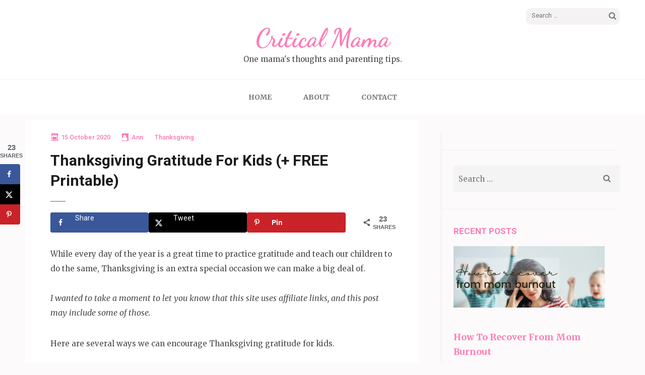

--- FILE ---
content_type: text/html; charset=UTF-8
request_url: https://criticalmama.com/thanksgiving-gratitude-for-kids/
body_size: 18589
content:
<!DOCTYPE html>
<html lang="en-US">
<head itemscope itemtype="https://schema.org/WebSite">
<meta charset="UTF-8">
<meta name="viewport" content="width=device-width, initial-scale=1">
<link rel="profile" href="http://gmpg.org/xfn/11">
<link rel="pingback" href="https://criticalmama.com/xmlrpc.php">

<meta name='robots' content='index, follow, max-image-preview:large, max-snippet:-1, max-video-preview:-1' />
	<style>img:is([sizes="auto" i], [sizes^="auto," i]) { contain-intrinsic-size: 3000px 1500px }</style>
	
            <script data-no-defer="1" data-ezscrex="false" data-cfasync="false" data-pagespeed-no-defer data-cookieconsent="ignore">
                var ctPublicFunctions = {"_ajax_nonce":"b370ba610e","_rest_nonce":"965ec59986","_ajax_url":"\/wp-admin\/admin-ajax.php","_rest_url":"https:\/\/criticalmama.com\/wp-json\/","data__cookies_type":"none","data__ajax_type":"rest","data__bot_detector_enabled":1,"data__frontend_data_log_enabled":1,"cookiePrefix":"","wprocket_detected":false,"host_url":"criticalmama.com","text__ee_click_to_select":"Click to select the whole data","text__ee_original_email":"The complete one is","text__ee_got_it":"Got it","text__ee_blocked":"Blocked","text__ee_cannot_connect":"Cannot connect","text__ee_cannot_decode":"Can not decode email. Unknown reason","text__ee_email_decoder":"CleanTalk email decoder","text__ee_wait_for_decoding":"The magic is on the way!","text__ee_decoding_process":"Please wait a few seconds while we decode the contact data."}
            </script>
        
            <script data-no-defer="1" data-ezscrex="false" data-cfasync="false" data-pagespeed-no-defer data-cookieconsent="ignore">
                var ctPublic = {"_ajax_nonce":"b370ba610e","settings__forms__check_internal":0,"settings__forms__check_external":0,"settings__forms__force_protection":0,"settings__forms__search_test":1,"settings__forms__wc_add_to_cart":0,"settings__data__bot_detector_enabled":1,"settings__sfw__anti_crawler":0,"blog_home":"https:\/\/criticalmama.com\/","pixel__setting":"3","pixel__enabled":false,"pixel__url":"https:\/\/moderate2-v4.cleantalk.org\/pixel\/5e5b460bb9807d1de8ac30892a333a78.gif","data__email_check_before_post":1,"data__email_check_exist_post":0,"data__cookies_type":"none","data__key_is_ok":true,"data__visible_fields_required":true,"wl_brandname":"Anti-Spam by CleanTalk","wl_brandname_short":"CleanTalk","ct_checkjs_key":2027953426,"emailEncoderPassKey":"e8f3a985fc00cc8f07c5dbc48ea2d58c","bot_detector_forms_excluded":"W10=","advancedCacheExists":false,"varnishCacheExists":false,"wc_ajax_add_to_cart":false,"theRealPerson":{"phrases":{"trpHeading":"The Real Person Badge!","trpContent1":"The commenter acts as a real person and verified as not a bot.","trpContent2":" Anti-Spam by CleanTalk","trpContentLearnMore":"Learn more"},"trpContentLink":"https:\/\/cleantalk.org\/help\/the-real-person?utm_id=&amp;utm_term=&amp;utm_source=admin_side&amp;utm_medium=trp_badge&amp;utm_content=trp_badge_link_click&amp;utm_campaign=apbct_links","imgPersonUrl":"https:\/\/criticalmama.com\/wp-content\/plugins\/cleantalk-spam-protect\/css\/images\/real_user.svg","imgShieldUrl":"https:\/\/criticalmama.com\/wp-content\/plugins\/cleantalk-spam-protect\/css\/images\/shield.svg"}}
            </script>
        
	<!-- This site is optimized with the Yoast SEO plugin v26.6 - https://yoast.com/wordpress/plugins/seo/ -->
	<title>Thanksgiving Gratitude For Kids (+ FREE Printable) - Critical Mama</title>
	<meta name="description" content="Here are some awesome ideas to help with practicing Thanksgiving gratitude for kids. These unique gratitude ideas are perfect for children!" />
	<link rel="canonical" href="https://criticalmama.com/thanksgiving-gratitude-for-kids/" />
	<meta name="author" content="Ann" />
	<meta name="twitter:label1" content="Written by" />
	<meta name="twitter:data1" content="Ann" />
	<meta name="twitter:label2" content="Est. reading time" />
	<meta name="twitter:data2" content="4 minutes" />
	<script type="application/ld+json" class="yoast-schema-graph">{"@context":"https://schema.org","@graph":[{"@type":"Article","@id":"https://criticalmama.com/thanksgiving-gratitude-for-kids/#article","isPartOf":{"@id":"https://criticalmama.com/thanksgiving-gratitude-for-kids/"},"author":{"name":"Ann","@id":"https://criticalmama.com/#/schema/person/14cd1d65ea481b0bbdeecca62fcc703c"},"headline":"Thanksgiving Gratitude For Kids (+ FREE Printable)","datePublished":"2020-10-15T23:52:19+00:00","dateModified":"2024-09-27T23:28:11+00:00","mainEntityOfPage":{"@id":"https://criticalmama.com/thanksgiving-gratitude-for-kids/"},"wordCount":785,"publisher":{"@id":"https://criticalmama.com/#/schema/person/14cd1d65ea481b0bbdeecca62fcc703c"},"image":{"@id":"https://criticalmama.com/thanksgiving-gratitude-for-kids/#primaryimage"},"thumbnailUrl":"https://criticalmama.com/wp-content/uploads/2020/10/thanksgivinggratitude-791x1024.jpg","articleSection":["Thanksgiving"],"inLanguage":"en-US"},{"@type":"WebPage","@id":"https://criticalmama.com/thanksgiving-gratitude-for-kids/","url":"https://criticalmama.com/thanksgiving-gratitude-for-kids/","name":"Thanksgiving Gratitude For Kids (+ FREE Printable) - Critical Mama","isPartOf":{"@id":"https://criticalmama.com/#website"},"primaryImageOfPage":{"@id":"https://criticalmama.com/thanksgiving-gratitude-for-kids/#primaryimage"},"image":{"@id":"https://criticalmama.com/thanksgiving-gratitude-for-kids/#primaryimage"},"thumbnailUrl":"https://criticalmama.com/wp-content/uploads/2020/10/thanksgivinggratitude-791x1024.jpg","datePublished":"2020-10-15T23:52:19+00:00","dateModified":"2024-09-27T23:28:11+00:00","description":"Here are some awesome ideas to help with practicing Thanksgiving gratitude for kids. These unique gratitude ideas are perfect for children!","breadcrumb":{"@id":"https://criticalmama.com/thanksgiving-gratitude-for-kids/#breadcrumb"},"inLanguage":"en-US","potentialAction":[{"@type":"ReadAction","target":["https://criticalmama.com/thanksgiving-gratitude-for-kids/"]}]},{"@type":"ImageObject","inLanguage":"en-US","@id":"https://criticalmama.com/thanksgiving-gratitude-for-kids/#primaryimage","url":"https://criticalmama.com/wp-content/uploads/2020/10/thanksgivinggratitude.jpg","contentUrl":"https://criticalmama.com/wp-content/uploads/2020/10/thanksgivinggratitude.jpg","width":1545,"height":2000,"caption":"Gratitude Journal Printable"},{"@type":"BreadcrumbList","@id":"https://criticalmama.com/thanksgiving-gratitude-for-kids/#breadcrumb","itemListElement":[{"@type":"ListItem","position":1,"name":"Home","item":"https://criticalmama.com/"},{"@type":"ListItem","position":2,"name":"Thanksgiving Gratitude For Kids (+ FREE Printable)"}]},{"@type":"WebSite","@id":"https://criticalmama.com/#website","url":"https://criticalmama.com/","name":"Critical Mama","description":"One mama&#039;s thoughts and parenting tips.","publisher":{"@id":"https://criticalmama.com/#/schema/person/14cd1d65ea481b0bbdeecca62fcc703c"},"potentialAction":[{"@type":"SearchAction","target":{"@type":"EntryPoint","urlTemplate":"https://criticalmama.com/?s={search_term_string}"},"query-input":{"@type":"PropertyValueSpecification","valueRequired":true,"valueName":"search_term_string"}}],"inLanguage":"en-US"},{"@type":["Person","Organization"],"@id":"https://criticalmama.com/#/schema/person/14cd1d65ea481b0bbdeecca62fcc703c","name":"Ann","image":{"@type":"ImageObject","inLanguage":"en-US","@id":"https://criticalmama.com/#/schema/person/image/","url":"https://secure.gravatar.com/avatar/d8ab2c49e431912b1d9b7c02bde56145fe7c970d37af80d56a3bd6a8a2a91323?s=96&d=mm&r=g","contentUrl":"https://secure.gravatar.com/avatar/d8ab2c49e431912b1d9b7c02bde56145fe7c970d37af80d56a3bd6a8a2a91323?s=96&d=mm&r=g","caption":"Ann"},"logo":{"@id":"https://criticalmama.com/#/schema/person/image/"}}]}</script>
	<!-- / Yoast SEO plugin. -->


<!-- Hubbub v.1.36.3 https://morehubbub.com/ -->
<meta property="og:locale" content="en_US" />
<meta property="og:type" content="article" />
<meta property="og:title" content="Thanksgiving Gratitude For Kids (+ FREE Printable)" />
<meta property="og:description" content="Here are some awesome ideas to help with practicing Thanksgiving gratitude for kids. These unique gratitude ideas are perfect for children!" />
<meta property="og:url" content="https://criticalmama.com/thanksgiving-gratitude-for-kids/" />
<meta property="og:site_name" content="Critical Mama" />
<meta property="og:updated_time" content="2024-09-27T18:28:11+00:00" />
<meta property="article:published_time" content="2020-10-15T19:52:19+00:00" />
<meta property="article:modified_time" content="2024-09-27T18:28:11+00:00" />
<meta name="twitter:card" content="summary_large_image" />
<meta name="twitter:title" content="Thanksgiving Gratitude For Kids (+ FREE Printable)" />
<meta name="twitter:description" content="Here are some awesome ideas to help with practicing Thanksgiving gratitude for kids. These unique gratitude ideas are perfect for children!" />
<meta class="flipboard-article" content="Here are some awesome ideas to help with practicing Thanksgiving gratitude for kids. These unique gratitude ideas are perfect for children!" />
<!-- Hubbub v.1.36.3 https://morehubbub.com/ -->
<link rel='dns-prefetch' href='//fd.cleantalk.org' />
<link rel='dns-prefetch' href='//stats.wp.com' />
<link rel='dns-prefetch' href='//fonts.googleapis.com' />
<link rel="alternate" type="application/rss+xml" title="Critical Mama &raquo; Feed" href="https://criticalmama.com/feed/" />
<link rel="alternate" type="application/rss+xml" title="Critical Mama &raquo; Comments Feed" href="https://criticalmama.com/comments/feed/" />
<link rel="alternate" type="application/rss+xml" title="Critical Mama &raquo; Thanksgiving Gratitude For Kids (+ FREE Printable) Comments Feed" href="https://criticalmama.com/thanksgiving-gratitude-for-kids/feed/" />
<script type="text/javascript">
/* <![CDATA[ */
window._wpemojiSettings = {"baseUrl":"https:\/\/s.w.org\/images\/core\/emoji\/16.0.1\/72x72\/","ext":".png","svgUrl":"https:\/\/s.w.org\/images\/core\/emoji\/16.0.1\/svg\/","svgExt":".svg","source":{"concatemoji":"https:\/\/criticalmama.com\/wp-includes\/js\/wp-emoji-release.min.js?ver=6.8.3"}};
/*! This file is auto-generated */
!function(s,n){var o,i,e;function c(e){try{var t={supportTests:e,timestamp:(new Date).valueOf()};sessionStorage.setItem(o,JSON.stringify(t))}catch(e){}}function p(e,t,n){e.clearRect(0,0,e.canvas.width,e.canvas.height),e.fillText(t,0,0);var t=new Uint32Array(e.getImageData(0,0,e.canvas.width,e.canvas.height).data),a=(e.clearRect(0,0,e.canvas.width,e.canvas.height),e.fillText(n,0,0),new Uint32Array(e.getImageData(0,0,e.canvas.width,e.canvas.height).data));return t.every(function(e,t){return e===a[t]})}function u(e,t){e.clearRect(0,0,e.canvas.width,e.canvas.height),e.fillText(t,0,0);for(var n=e.getImageData(16,16,1,1),a=0;a<n.data.length;a++)if(0!==n.data[a])return!1;return!0}function f(e,t,n,a){switch(t){case"flag":return n(e,"\ud83c\udff3\ufe0f\u200d\u26a7\ufe0f","\ud83c\udff3\ufe0f\u200b\u26a7\ufe0f")?!1:!n(e,"\ud83c\udde8\ud83c\uddf6","\ud83c\udde8\u200b\ud83c\uddf6")&&!n(e,"\ud83c\udff4\udb40\udc67\udb40\udc62\udb40\udc65\udb40\udc6e\udb40\udc67\udb40\udc7f","\ud83c\udff4\u200b\udb40\udc67\u200b\udb40\udc62\u200b\udb40\udc65\u200b\udb40\udc6e\u200b\udb40\udc67\u200b\udb40\udc7f");case"emoji":return!a(e,"\ud83e\udedf")}return!1}function g(e,t,n,a){var r="undefined"!=typeof WorkerGlobalScope&&self instanceof WorkerGlobalScope?new OffscreenCanvas(300,150):s.createElement("canvas"),o=r.getContext("2d",{willReadFrequently:!0}),i=(o.textBaseline="top",o.font="600 32px Arial",{});return e.forEach(function(e){i[e]=t(o,e,n,a)}),i}function t(e){var t=s.createElement("script");t.src=e,t.defer=!0,s.head.appendChild(t)}"undefined"!=typeof Promise&&(o="wpEmojiSettingsSupports",i=["flag","emoji"],n.supports={everything:!0,everythingExceptFlag:!0},e=new Promise(function(e){s.addEventListener("DOMContentLoaded",e,{once:!0})}),new Promise(function(t){var n=function(){try{var e=JSON.parse(sessionStorage.getItem(o));if("object"==typeof e&&"number"==typeof e.timestamp&&(new Date).valueOf()<e.timestamp+604800&&"object"==typeof e.supportTests)return e.supportTests}catch(e){}return null}();if(!n){if("undefined"!=typeof Worker&&"undefined"!=typeof OffscreenCanvas&&"undefined"!=typeof URL&&URL.createObjectURL&&"undefined"!=typeof Blob)try{var e="postMessage("+g.toString()+"("+[JSON.stringify(i),f.toString(),p.toString(),u.toString()].join(",")+"));",a=new Blob([e],{type:"text/javascript"}),r=new Worker(URL.createObjectURL(a),{name:"wpTestEmojiSupports"});return void(r.onmessage=function(e){c(n=e.data),r.terminate(),t(n)})}catch(e){}c(n=g(i,f,p,u))}t(n)}).then(function(e){for(var t in e)n.supports[t]=e[t],n.supports.everything=n.supports.everything&&n.supports[t],"flag"!==t&&(n.supports.everythingExceptFlag=n.supports.everythingExceptFlag&&n.supports[t]);n.supports.everythingExceptFlag=n.supports.everythingExceptFlag&&!n.supports.flag,n.DOMReady=!1,n.readyCallback=function(){n.DOMReady=!0}}).then(function(){return e}).then(function(){var e;n.supports.everything||(n.readyCallback(),(e=n.source||{}).concatemoji?t(e.concatemoji):e.wpemoji&&e.twemoji&&(t(e.twemoji),t(e.wpemoji)))}))}((window,document),window._wpemojiSettings);
/* ]]> */
</script>
<style id='wp-emoji-styles-inline-css' type='text/css'>

	img.wp-smiley, img.emoji {
		display: inline !important;
		border: none !important;
		box-shadow: none !important;
		height: 1em !important;
		width: 1em !important;
		margin: 0 0.07em !important;
		vertical-align: -0.1em !important;
		background: none !important;
		padding: 0 !important;
	}
</style>
<link rel='stylesheet' id='wp-block-library-css' href='https://criticalmama.com/wp-includes/css/dist/block-library/style.min.css?ver=6.8.3' type='text/css' media='all' />
<style id='classic-theme-styles-inline-css' type='text/css'>
/*! This file is auto-generated */
.wp-block-button__link{color:#fff;background-color:#32373c;border-radius:9999px;box-shadow:none;text-decoration:none;padding:calc(.667em + 2px) calc(1.333em + 2px);font-size:1.125em}.wp-block-file__button{background:#32373c;color:#fff;text-decoration:none}
</style>
<link rel='stylesheet' id='mediaelement-css' href='https://criticalmama.com/wp-includes/js/mediaelement/mediaelementplayer-legacy.min.css?ver=4.2.17' type='text/css' media='all' />
<link rel='stylesheet' id='wp-mediaelement-css' href='https://criticalmama.com/wp-includes/js/mediaelement/wp-mediaelement.min.css?ver=6.8.3' type='text/css' media='all' />
<style id='jetpack-sharing-buttons-style-inline-css' type='text/css'>
.jetpack-sharing-buttons__services-list{display:flex;flex-direction:row;flex-wrap:wrap;gap:0;list-style-type:none;margin:5px;padding:0}.jetpack-sharing-buttons__services-list.has-small-icon-size{font-size:12px}.jetpack-sharing-buttons__services-list.has-normal-icon-size{font-size:16px}.jetpack-sharing-buttons__services-list.has-large-icon-size{font-size:24px}.jetpack-sharing-buttons__services-list.has-huge-icon-size{font-size:36px}@media print{.jetpack-sharing-buttons__services-list{display:none!important}}.editor-styles-wrapper .wp-block-jetpack-sharing-buttons{gap:0;padding-inline-start:0}ul.jetpack-sharing-buttons__services-list.has-background{padding:1.25em 2.375em}
</style>
<style id='global-styles-inline-css' type='text/css'>
:root{--wp--preset--aspect-ratio--square: 1;--wp--preset--aspect-ratio--4-3: 4/3;--wp--preset--aspect-ratio--3-4: 3/4;--wp--preset--aspect-ratio--3-2: 3/2;--wp--preset--aspect-ratio--2-3: 2/3;--wp--preset--aspect-ratio--16-9: 16/9;--wp--preset--aspect-ratio--9-16: 9/16;--wp--preset--color--black: #000000;--wp--preset--color--cyan-bluish-gray: #abb8c3;--wp--preset--color--white: #ffffff;--wp--preset--color--pale-pink: #f78da7;--wp--preset--color--vivid-red: #cf2e2e;--wp--preset--color--luminous-vivid-orange: #ff6900;--wp--preset--color--luminous-vivid-amber: #fcb900;--wp--preset--color--light-green-cyan: #7bdcb5;--wp--preset--color--vivid-green-cyan: #00d084;--wp--preset--color--pale-cyan-blue: #8ed1fc;--wp--preset--color--vivid-cyan-blue: #0693e3;--wp--preset--color--vivid-purple: #9b51e0;--wp--preset--gradient--vivid-cyan-blue-to-vivid-purple: linear-gradient(135deg,rgba(6,147,227,1) 0%,rgb(155,81,224) 100%);--wp--preset--gradient--light-green-cyan-to-vivid-green-cyan: linear-gradient(135deg,rgb(122,220,180) 0%,rgb(0,208,130) 100%);--wp--preset--gradient--luminous-vivid-amber-to-luminous-vivid-orange: linear-gradient(135deg,rgba(252,185,0,1) 0%,rgba(255,105,0,1) 100%);--wp--preset--gradient--luminous-vivid-orange-to-vivid-red: linear-gradient(135deg,rgba(255,105,0,1) 0%,rgb(207,46,46) 100%);--wp--preset--gradient--very-light-gray-to-cyan-bluish-gray: linear-gradient(135deg,rgb(238,238,238) 0%,rgb(169,184,195) 100%);--wp--preset--gradient--cool-to-warm-spectrum: linear-gradient(135deg,rgb(74,234,220) 0%,rgb(151,120,209) 20%,rgb(207,42,186) 40%,rgb(238,44,130) 60%,rgb(251,105,98) 80%,rgb(254,248,76) 100%);--wp--preset--gradient--blush-light-purple: linear-gradient(135deg,rgb(255,206,236) 0%,rgb(152,150,240) 100%);--wp--preset--gradient--blush-bordeaux: linear-gradient(135deg,rgb(254,205,165) 0%,rgb(254,45,45) 50%,rgb(107,0,62) 100%);--wp--preset--gradient--luminous-dusk: linear-gradient(135deg,rgb(255,203,112) 0%,rgb(199,81,192) 50%,rgb(65,88,208) 100%);--wp--preset--gradient--pale-ocean: linear-gradient(135deg,rgb(255,245,203) 0%,rgb(182,227,212) 50%,rgb(51,167,181) 100%);--wp--preset--gradient--electric-grass: linear-gradient(135deg,rgb(202,248,128) 0%,rgb(113,206,126) 100%);--wp--preset--gradient--midnight: linear-gradient(135deg,rgb(2,3,129) 0%,rgb(40,116,252) 100%);--wp--preset--font-size--small: 13px;--wp--preset--font-size--medium: 20px;--wp--preset--font-size--large: 36px;--wp--preset--font-size--x-large: 42px;--wp--preset--spacing--20: 0.44rem;--wp--preset--spacing--30: 0.67rem;--wp--preset--spacing--40: 1rem;--wp--preset--spacing--50: 1.5rem;--wp--preset--spacing--60: 2.25rem;--wp--preset--spacing--70: 3.38rem;--wp--preset--spacing--80: 5.06rem;--wp--preset--shadow--natural: 6px 6px 9px rgba(0, 0, 0, 0.2);--wp--preset--shadow--deep: 12px 12px 50px rgba(0, 0, 0, 0.4);--wp--preset--shadow--sharp: 6px 6px 0px rgba(0, 0, 0, 0.2);--wp--preset--shadow--outlined: 6px 6px 0px -3px rgba(255, 255, 255, 1), 6px 6px rgba(0, 0, 0, 1);--wp--preset--shadow--crisp: 6px 6px 0px rgba(0, 0, 0, 1);}:where(.is-layout-flex){gap: 0.5em;}:where(.is-layout-grid){gap: 0.5em;}body .is-layout-flex{display: flex;}.is-layout-flex{flex-wrap: wrap;align-items: center;}.is-layout-flex > :is(*, div){margin: 0;}body .is-layout-grid{display: grid;}.is-layout-grid > :is(*, div){margin: 0;}:where(.wp-block-columns.is-layout-flex){gap: 2em;}:where(.wp-block-columns.is-layout-grid){gap: 2em;}:where(.wp-block-post-template.is-layout-flex){gap: 1.25em;}:where(.wp-block-post-template.is-layout-grid){gap: 1.25em;}.has-black-color{color: var(--wp--preset--color--black) !important;}.has-cyan-bluish-gray-color{color: var(--wp--preset--color--cyan-bluish-gray) !important;}.has-white-color{color: var(--wp--preset--color--white) !important;}.has-pale-pink-color{color: var(--wp--preset--color--pale-pink) !important;}.has-vivid-red-color{color: var(--wp--preset--color--vivid-red) !important;}.has-luminous-vivid-orange-color{color: var(--wp--preset--color--luminous-vivid-orange) !important;}.has-luminous-vivid-amber-color{color: var(--wp--preset--color--luminous-vivid-amber) !important;}.has-light-green-cyan-color{color: var(--wp--preset--color--light-green-cyan) !important;}.has-vivid-green-cyan-color{color: var(--wp--preset--color--vivid-green-cyan) !important;}.has-pale-cyan-blue-color{color: var(--wp--preset--color--pale-cyan-blue) !important;}.has-vivid-cyan-blue-color{color: var(--wp--preset--color--vivid-cyan-blue) !important;}.has-vivid-purple-color{color: var(--wp--preset--color--vivid-purple) !important;}.has-black-background-color{background-color: var(--wp--preset--color--black) !important;}.has-cyan-bluish-gray-background-color{background-color: var(--wp--preset--color--cyan-bluish-gray) !important;}.has-white-background-color{background-color: var(--wp--preset--color--white) !important;}.has-pale-pink-background-color{background-color: var(--wp--preset--color--pale-pink) !important;}.has-vivid-red-background-color{background-color: var(--wp--preset--color--vivid-red) !important;}.has-luminous-vivid-orange-background-color{background-color: var(--wp--preset--color--luminous-vivid-orange) !important;}.has-luminous-vivid-amber-background-color{background-color: var(--wp--preset--color--luminous-vivid-amber) !important;}.has-light-green-cyan-background-color{background-color: var(--wp--preset--color--light-green-cyan) !important;}.has-vivid-green-cyan-background-color{background-color: var(--wp--preset--color--vivid-green-cyan) !important;}.has-pale-cyan-blue-background-color{background-color: var(--wp--preset--color--pale-cyan-blue) !important;}.has-vivid-cyan-blue-background-color{background-color: var(--wp--preset--color--vivid-cyan-blue) !important;}.has-vivid-purple-background-color{background-color: var(--wp--preset--color--vivid-purple) !important;}.has-black-border-color{border-color: var(--wp--preset--color--black) !important;}.has-cyan-bluish-gray-border-color{border-color: var(--wp--preset--color--cyan-bluish-gray) !important;}.has-white-border-color{border-color: var(--wp--preset--color--white) !important;}.has-pale-pink-border-color{border-color: var(--wp--preset--color--pale-pink) !important;}.has-vivid-red-border-color{border-color: var(--wp--preset--color--vivid-red) !important;}.has-luminous-vivid-orange-border-color{border-color: var(--wp--preset--color--luminous-vivid-orange) !important;}.has-luminous-vivid-amber-border-color{border-color: var(--wp--preset--color--luminous-vivid-amber) !important;}.has-light-green-cyan-border-color{border-color: var(--wp--preset--color--light-green-cyan) !important;}.has-vivid-green-cyan-border-color{border-color: var(--wp--preset--color--vivid-green-cyan) !important;}.has-pale-cyan-blue-border-color{border-color: var(--wp--preset--color--pale-cyan-blue) !important;}.has-vivid-cyan-blue-border-color{border-color: var(--wp--preset--color--vivid-cyan-blue) !important;}.has-vivid-purple-border-color{border-color: var(--wp--preset--color--vivid-purple) !important;}.has-vivid-cyan-blue-to-vivid-purple-gradient-background{background: var(--wp--preset--gradient--vivid-cyan-blue-to-vivid-purple) !important;}.has-light-green-cyan-to-vivid-green-cyan-gradient-background{background: var(--wp--preset--gradient--light-green-cyan-to-vivid-green-cyan) !important;}.has-luminous-vivid-amber-to-luminous-vivid-orange-gradient-background{background: var(--wp--preset--gradient--luminous-vivid-amber-to-luminous-vivid-orange) !important;}.has-luminous-vivid-orange-to-vivid-red-gradient-background{background: var(--wp--preset--gradient--luminous-vivid-orange-to-vivid-red) !important;}.has-very-light-gray-to-cyan-bluish-gray-gradient-background{background: var(--wp--preset--gradient--very-light-gray-to-cyan-bluish-gray) !important;}.has-cool-to-warm-spectrum-gradient-background{background: var(--wp--preset--gradient--cool-to-warm-spectrum) !important;}.has-blush-light-purple-gradient-background{background: var(--wp--preset--gradient--blush-light-purple) !important;}.has-blush-bordeaux-gradient-background{background: var(--wp--preset--gradient--blush-bordeaux) !important;}.has-luminous-dusk-gradient-background{background: var(--wp--preset--gradient--luminous-dusk) !important;}.has-pale-ocean-gradient-background{background: var(--wp--preset--gradient--pale-ocean) !important;}.has-electric-grass-gradient-background{background: var(--wp--preset--gradient--electric-grass) !important;}.has-midnight-gradient-background{background: var(--wp--preset--gradient--midnight) !important;}.has-small-font-size{font-size: var(--wp--preset--font-size--small) !important;}.has-medium-font-size{font-size: var(--wp--preset--font-size--medium) !important;}.has-large-font-size{font-size: var(--wp--preset--font-size--large) !important;}.has-x-large-font-size{font-size: var(--wp--preset--font-size--x-large) !important;}
:where(.wp-block-post-template.is-layout-flex){gap: 1.25em;}:where(.wp-block-post-template.is-layout-grid){gap: 1.25em;}
:where(.wp-block-columns.is-layout-flex){gap: 2em;}:where(.wp-block-columns.is-layout-grid){gap: 2em;}
:root :where(.wp-block-pullquote){font-size: 1.5em;line-height: 1.6;}
</style>
<link rel='stylesheet' id='cleantalk-public-css-css' href='https://criticalmama.com/wp-content/plugins/cleantalk-spam-protect/css/cleantalk-public.min.css?ver=6.70.1_1766162034' type='text/css' media='all' />
<link rel='stylesheet' id='cleantalk-email-decoder-css-css' href='https://criticalmama.com/wp-content/plugins/cleantalk-spam-protect/css/cleantalk-email-decoder.min.css?ver=6.70.1_1766162034' type='text/css' media='all' />
<link rel='stylesheet' id='cleantalk-trp-css-css' href='https://criticalmama.com/wp-content/plugins/cleantalk-spam-protect/css/cleantalk-trp.min.css?ver=6.70.1_1766162034' type='text/css' media='all' />
<link rel='stylesheet' id='owl-carousel-css' href='https://criticalmama.com/wp-content/themes/elegant-pink/css/owl.carousel.min.css?ver=6.8.3' type='text/css' media='all' />
<link rel='stylesheet' id='elegant-pink-google-fonts-css' href='https://fonts.googleapis.com/css?family=Merriweather%3A400%2C400i%2C700%2C700i%7CRoboto%3A400%2C500%2C700%2C900%7CDancing+Script%3A400%2C700&#038;ver=6.8.3#038;display=fallback' type='text/css' media='all' />
<link rel='stylesheet' id='elegant-pink-style-css' href='https://criticalmama.com/wp-content/themes/elegant-pink/style.css?ver=1.3.3' type='text/css' media='all' />
<link rel='stylesheet' id='dpsp-frontend-style-pro-css' href='https://criticalmama.com/wp-content/plugins/social-pug/assets/dist/style-frontend-pro.css?ver=1.36.3' type='text/css' media='all' />
<style id='dpsp-frontend-style-pro-inline-css' type='text/css'>

				@media screen and ( max-width : 720px ) {
					.dpsp-content-wrapper.dpsp-hide-on-mobile,
					.dpsp-share-text.dpsp-hide-on-mobile {
						display: none;
					}
					.dpsp-has-spacing .dpsp-networks-btns-wrapper li {
						margin:0 2% 10px 0;
					}
					.dpsp-network-btn.dpsp-has-label:not(.dpsp-has-count) {
						max-height: 40px;
						padding: 0;
						justify-content: center;
					}
					.dpsp-content-wrapper.dpsp-size-small .dpsp-network-btn.dpsp-has-label:not(.dpsp-has-count){
						max-height: 32px;
					}
					.dpsp-content-wrapper.dpsp-size-large .dpsp-network-btn.dpsp-has-label:not(.dpsp-has-count){
						max-height: 46px;
					}
				}
			
			@media screen and ( max-width : 720px ) {
				aside#dpsp-floating-sidebar.dpsp-hide-on-mobile.opened {
					display: none;
				}
			}
			
</style>
<script type="text/javascript" src="https://criticalmama.com/wp-content/plugins/cleantalk-spam-protect/js/apbct-public-bundle.min.js?ver=6.70.1_1766162034" id="apbct-public-bundle.min-js-js"></script>
<script type="text/javascript" src="https://fd.cleantalk.org/ct-bot-detector-wrapper.js?ver=6.70.1" id="ct_bot_detector-js" defer="defer" data-wp-strategy="defer"></script>
<script type="text/javascript" src="https://criticalmama.com/wp-includes/js/jquery/jquery.min.js?ver=3.7.1" id="jquery-core-js"></script>
<script type="text/javascript" src="https://criticalmama.com/wp-includes/js/jquery/jquery-migrate.min.js?ver=3.4.1" id="jquery-migrate-js"></script>
<script type="text/javascript" src="https://criticalmama.com/wp-content/themes/elegant-pink/js/v4-shims.min.js?ver=6.1.1" id="v4-shims-js"></script>
<link rel="https://api.w.org/" href="https://criticalmama.com/wp-json/" /><link rel="alternate" title="JSON" type="application/json" href="https://criticalmama.com/wp-json/wp/v2/posts/172" /><link rel="EditURI" type="application/rsd+xml" title="RSD" href="https://criticalmama.com/xmlrpc.php?rsd" />
<meta name="generator" content="WordPress 6.8.3" />
<link rel='shortlink' href='https://criticalmama.com/?p=172' />
<link rel="alternate" title="oEmbed (JSON)" type="application/json+oembed" href="https://criticalmama.com/wp-json/oembed/1.0/embed?url=https%3A%2F%2Fcriticalmama.com%2Fthanksgiving-gratitude-for-kids%2F" />
<link rel="alternate" title="oEmbed (XML)" type="text/xml+oembed" href="https://criticalmama.com/wp-json/oembed/1.0/embed?url=https%3A%2F%2Fcriticalmama.com%2Fthanksgiving-gratitude-for-kids%2F&#038;format=xml" />
<!-- Global site tag (gtag.js) - Google Analytics -->
<script async src="https://www.googletagmanager.com/gtag/js?id=UA-44395443-7"></script>
<script>
  window.dataLayer = window.dataLayer || [];
  function gtag(){dataLayer.push(arguments);}
  gtag('js', new Date());

  gtag('config', 'UA-44395443-7');
</script>

<meta name="p:domain_verify" content="1cd8cf3dbc558a868788ecc8ccd90bd1"/>		<style>
			:root {
				--mv-create-radius: 3px;
			}
		</style>
		<style>img#wpstats{display:none}</style>
		<meta name="hubbub-info" description="Hubbub 1.36.3"></head>

<body class="wp-singular post-template-default single single-post postid-172 single-format-standard wp-theme-elegant-pink group-blog" itemscope itemtype="https://schema.org/WebPage">
<div id="page" class="site">
    <a class="skip-link screen-reader-text" href="#content">Skip to content (Press Enter)</a>
    <div id="mobilemasthead" class="mobile-site-header">
        <div class="container">
            <div class="mobile-site-branding" itemscope itemtype="https://schema.org/Organization">
                                <div class="text-logo">
                    <p class="site-title" itemprop="name"><a href="https://criticalmama.com/" rel="home" itemprop="url">Critical Mama</a></p>
                                        <p class="site-description" itemprop="description">One mama&#039;s thoughts and parenting tips.</p>
                     
                </div>           
            </div><!-- .site-branding -->
            <button class="btn-menu-opener" data-toggle-target=".main-menu-modal" data-toggle-body-class="showing-main-menu-modal" aria-expanded="false" data-set-focus=".close-main-nav-toggle">
                <span></span>
                <span></span>
                <span></span>
            </button>
        </div>

        <div class="mobile-menu">
            
            <nav id="mobile-site-navigation" class="mobile-main-navigation" role="navigation" itemscope itemtype="https://schema.org/SiteNavigationElement">
                <div class="primary-menu-list main-menu-modal cover-modal" data-modal-target-string=".main-menu-modal">
                    <button class="close close-main-nav-toggle" data-toggle-target=".main-menu-modal" data-toggle-body-class="showing-main-menu-modal" aria-expanded="false" data-set-focus=".main-menu-modal"></button>
                    <form apbct-form-sign="native_search" role="search" method="get" class="search-form" action="https://criticalmama.com/">
				<label>
					<span class="screen-reader-text">Search for:</span>
					<input type="search" class="search-field" placeholder="Search &hellip;" value="" name="s" />
				</label>
				<input type="submit" class="search-submit" value="Search" />
			<input
                    class="apbct_special_field apbct_email_id__search_form"
                    name="apbct__email_id__search_form"
                    aria-label="apbct__label_id__search_form"
                    type="text" size="30" maxlength="200" autocomplete="off"
                    value=""
                /><input
                   id="apbct_submit_id__search_form" 
                   class="apbct_special_field apbct__email_id__search_form"
                   name="apbct__label_id__search_form"
                   aria-label="apbct_submit_name__search_form"
                   type="submit"
                   size="30"
                   maxlength="200"
                   value="93020"
               /></form>                    <div class="mobile-menu-title" aria-label="Mobile">
                        <div class="menu-main-menu-container"><ul id="mobile-primary-menu" class="nav-menu main-menu-modal"><li id="menu-item-124" class="menu-item menu-item-type-post_type menu-item-object-page menu-item-home menu-item-124"><a href="https://criticalmama.com/home/">Home</a></li>
<li id="menu-item-123" class="menu-item menu-item-type-post_type menu-item-object-page menu-item-123"><a href="https://criticalmama.com/about/">About</a></li>
<li id="menu-item-126" class="menu-item menu-item-type-post_type menu-item-object-page menu-item-126"><a href="https://criticalmama.com/contact/">Contact</a></li>
</ul></div>                    </div>
                                    </div>
               
            </nav><!-- #mobile-site-navigation -->
            
        </div>
        
    </div>	

	<header id="masthead" class="site-header" role="banner" itemscope itemtype="https://schema.org/WPHeader">
		<div class="container">
			
            <div class="header-t">
    			    			<form apbct-form-sign="native_search" role="search" method="get" class="search-form" action="https://criticalmama.com/">
				<label>
					<span class="screen-reader-text">Search for:</span>
					<input type="search" class="search-field" placeholder="Search &hellip;" value="" name="s" />
				</label>
				<input type="submit" class="search-submit" value="Search" />
			<input
                    class="apbct_special_field apbct_email_id__search_form"
                    name="apbct__email_id__search_form"
                    aria-label="apbct__label_id__search_form"
                    type="text" size="30" maxlength="200" autocomplete="off"
                    value=""
                /><input
                   id="apbct_submit_id__search_form" 
                   class="apbct_special_field apbct__email_id__search_form"
                   name="apbct__label_id__search_form"
                   aria-label="apbct_submit_name__search_form"
                   type="submit"
                   size="30"
                   maxlength="200"
                   value="15246"
               /></form>			</div>
            
            <div class="site-branding" itemscope itemtype="https://schema.org/Organization">
                                    <p class="site-title" itemprop="name"><a href="https://criticalmama.com/" rel="home" itemprop="url">Critical Mama</a></p>
                                <p class="site-description" itemprop="description">One mama&#039;s thoughts and parenting tips.</p>
                            
            </div><!-- .site-branding -->
            
        </div><!-- .container -->
   </header><!-- #masthead -->
   
    <div class="nav">
        <div class="container">         
            <nav id="site-navigation" class="main-navigation" role="navigation" itemscope itemtype="https://schema.org/SiteNavigationElement">
		  	   <button class="menu-toggle" aria-controls="primary-menu" aria-expanded="false">Primary Menu</button>
                <div class="menu-main-menu-container"><ul id="primary-menu" class="menu"><li class="menu-item menu-item-type-post_type menu-item-object-page menu-item-home menu-item-124"><a href="https://criticalmama.com/home/">Home</a></li>
<li class="menu-item menu-item-type-post_type menu-item-object-page menu-item-123"><a href="https://criticalmama.com/about/">About</a></li>
<li class="menu-item menu-item-type-post_type menu-item-object-page menu-item-126"><a href="https://criticalmama.com/contact/">Contact</a></li>
</ul></div>            </nav><!-- #site-navigation -->
        </div>
    </div>
    
        
    <div class="container">
                    <div id="content" class="site-content">
        
	<div id="primary" class="content-area">
		<main id="main" class="site-main" role="main">
            
    		
<article id="post-172" class="post-172 post type-post status-publish format-standard hentry category-thanksgiving latest_post grow-content-body">
    <div class="no-image">    <ul class="entry-meta">
        <li>
            <a href="https://criticalmama.com/thanksgiving-gratitude-for-kids/" class="posted-on">
                <time datetime="2020-10-15">
                    15 October 2020                </time>
        </a></li>
        <li><a href="https://criticalmama.com/author/judgymama/" class="author vcard">Ann</a></li>
        <li><a href="https://criticalmama.com/category/thanksgiving/" rel="category tag">Thanksgiving</a></li> 
    </ul>
</div>    
    <div class="text-holder">
        <header class="entry-header">
            <h1 class="entry-title">Thanksgiving Gratitude For Kids (+ FREE Printable)</h1>        </header><!-- .entry-header -->
    
        <div class="entry-content">
            <div id="dpsp-content-top" class="dpsp-content-wrapper dpsp-shape-rounded dpsp-size-medium dpsp-has-spacing dpsp-no-labels-mobile dpsp-hide-on-mobile dpsp-show-total-share-count dpsp-show-total-share-count-after dpsp-button-style-1" style="min-height:40px;position:relative">
	
<div class="dpsp-total-share-wrapper" style="position:absolute;right:0">
	<span class="dpsp-icon-total-share" ><svg version="1.1" xmlns="http://www.w3.org/2000/svg" width="32" height="32" viewBox="0 0 26 32"><path d="M20.8 20.8q1.984 0 3.392 1.376t1.408 3.424q0 1.984-1.408 3.392t-3.392 1.408-3.392-1.408-1.408-3.392q0-0.192 0.032-0.448t0.032-0.384l-8.32-4.992q-1.344 1.024-2.944 1.024-1.984 0-3.392-1.408t-1.408-3.392 1.408-3.392 3.392-1.408q1.728 0 2.944 0.96l8.32-4.992q0-0.128-0.032-0.384t-0.032-0.384q0-1.984 1.408-3.392t3.392-1.408 3.392 1.376 1.408 3.424q0 1.984-1.408 3.392t-3.392 1.408q-1.664 0-2.88-1.024l-8.384 4.992q0.064 0.256 0.064 0.832 0 0.512-0.064 0.768l8.384 4.992q1.152-0.96 2.88-0.96z"></path></svg></span>
	<span class="dpsp-total-share-count">23</span>
	<span>shares</span>
</div>
<ul class="dpsp-networks-btns-wrapper dpsp-networks-btns-share dpsp-networks-btns-content dpsp-column-3 dpsp-has-button-icon-animation" style="padding:0;margin:0;list-style-type:none">
<li class="dpsp-network-list-item dpsp-network-list-item-facebook" style="float:left">
	<a rel="nofollow noopener" href="https://www.facebook.com/sharer/sharer.php?u=https%3A%2F%2Fcriticalmama.com%2Fthanksgiving-gratitude-for-kids%2F&#038;t=Thanksgiving%20Gratitude%20For%20Kids%20%28%2B%20FREE%20Printable%29" class="dpsp-network-btn dpsp-facebook dpsp-first dpsp-has-label dpsp-has-label-mobile" target="_blank" aria-label="Share on Facebook" title="Share on Facebook" style="font-size:14px;padding:0rem;max-height:40px" >	<span class="dpsp-network-icon "><span class="dpsp-network-icon-inner" ><svg version="1.1" xmlns="http://www.w3.org/2000/svg" width="32" height="32" viewBox="0 0 18 32"><path d="M17.12 0.224v4.704h-2.784q-1.536 0-2.080 0.64t-0.544 1.92v3.392h5.248l-0.704 5.28h-4.544v13.568h-5.472v-13.568h-4.544v-5.28h4.544v-3.904q0-3.328 1.856-5.152t4.96-1.824q2.624 0 4.064 0.224z"></path></svg></span></span>
	<span class="dpsp-network-label dpsp-network-hide-label-mobile">Share</span></a></li>

<li class="dpsp-network-list-item dpsp-network-list-item-x" style="float:left">
	<a rel="nofollow noopener" href="https://x.com/intent/tweet?text=Thanksgiving%20Gratitude%20For%20Kids%20%28%2B%20FREE%20Printable%29&#038;url=https%3A%2F%2Fcriticalmama.com%2Fthanksgiving-gratitude-for-kids%2F&#038;via=critical_mama" class="dpsp-network-btn dpsp-x dpsp-has-label dpsp-has-label-mobile" target="_blank" aria-label="Share on X" title="Share on X" style="font-size:14px;padding:0rem;max-height:40px" >	<span class="dpsp-network-icon "><span class="dpsp-network-icon-inner" ><svg version="1.1" xmlns="http://www.w3.org/2000/svg" width="32" height="32" viewBox="0 0 32 28"><path d="M25.2,1.5h4.9l-10.7,12.3,12.6,16.7h-9.9l-7.7-10.1-8.8,10.1H.6l11.5-13.1L0,1.5h10.1l7,9.2L25.2,1.5ZM23.5,27.5h2.7L8.6,4.3h-2.9l17.8,23.2Z"></path></svg></span></span>
	<span class="dpsp-network-label dpsp-network-hide-label-mobile">Tweet</span></a></li>

<li class="dpsp-network-list-item dpsp-network-list-item-pinterest" style="float:left">
	<button rel="nofollow noopener" data-href="#" class="dpsp-network-btn dpsp-pinterest dpsp-last dpsp-has-label dpsp-has-label-mobile" target="_blank" aria-label="Save to Pinterest" title="Save to Pinterest" style="font-size:14px;padding:0rem;max-height:40px" >	<span class="dpsp-network-icon "><span class="dpsp-network-icon-inner" ><svg version="1.1" xmlns="http://www.w3.org/2000/svg" width="32" height="32" viewBox="0 0 23 32"><path d="M0 10.656q0-1.92 0.672-3.616t1.856-2.976 2.72-2.208 3.296-1.408 3.616-0.448q2.816 0 5.248 1.184t3.936 3.456 1.504 5.12q0 1.728-0.32 3.36t-1.088 3.168-1.792 2.656-2.56 1.856-3.392 0.672q-1.216 0-2.4-0.576t-1.728-1.568q-0.16 0.704-0.48 2.016t-0.448 1.696-0.352 1.28-0.48 1.248-0.544 1.12-0.832 1.408-1.12 1.536l-0.224 0.096-0.16-0.192q-0.288-2.816-0.288-3.36 0-1.632 0.384-3.68t1.184-5.152 0.928-3.616q-0.576-1.152-0.576-3.008 0-1.504 0.928-2.784t2.368-1.312q1.088 0 1.696 0.736t0.608 1.824q0 1.184-0.768 3.392t-0.8 3.36q0 1.12 0.8 1.856t1.952 0.736q0.992 0 1.824-0.448t1.408-1.216 0.992-1.696 0.672-1.952 0.352-1.984 0.128-1.792q0-3.072-1.952-4.8t-5.12-1.728q-3.552 0-5.952 2.304t-2.4 5.856q0 0.8 0.224 1.536t0.48 1.152 0.48 0.832 0.224 0.544q0 0.48-0.256 1.28t-0.672 0.8q-0.032 0-0.288-0.032-0.928-0.288-1.632-0.992t-1.088-1.696-0.576-1.92-0.192-1.92z"></path></svg></span></span>
	<span class="dpsp-network-label dpsp-network-hide-label-mobile">Pin</span></button></li>
</ul></div>

<p>While every day of the  year is a great time to practice gratitude and teach our children to do the same, Thanksgiving is an extra special occasion we can make a big deal of.</p><div class='code-block code-block-1' style='margin: 8px 0; clear: both;'>
<p style="font-size:16px"><i>I wanted to take a moment to let you know that this site uses affiliate links, and this post may include some of those.</i></p><div class='code-block code-block-4' style='margin: 8px 0; clear: both;'>
<!-- Ezoic - under_second_paragraph - under_second_paragraph -->
<div id="ezoic-pub-ad-placeholder-104"> </div>
<!-- End Ezoic - under_second_paragraph - under_second_paragraph --></div>
</div>




<p>Here are several ways we can encourage Thanksgiving gratitude for kids.</p>



<h2 class="wp-block-heading">Keep A Gratitude Journal For A Week</h2>



<div class='code-block code-block-3' style='margin: 8px 0; clear: both;'>
<center><iframe src="//rcm-na.amazon-adsystem.com/e/cm?o=1&p=12&l=ur1&category=audibleplus&banner=0MG2XKQ7PYPP84NBNFR2&f=ifr&linkID=90bd1905dee3e3040789c492d93ab44e&t=criticalmama-20&tracking_id=criticalmama-20" width="300" height="250" scrolling="no" border="0" marginwidth="0" style="border:none;" frameborder="0"></iframe></center></div>
<p>Start each day of the month by giving your child a writing prompt. Choose mundane things your child may not even think of. Encourage them to think of several reasons they are thankful for whatever prompt you gave them that day.</p>



<p>For children who are not writing yet, encourage them to think out loud, and if you want, write it down for them!</p>



<p>Here&#8217;s a free printable you can use.</p><div class='code-block code-block-5' style='margin: 8px 0; clear: both;'>
<!-- Ezoic - mid_content - mid_content -->
<div id="ezoic-pub-ad-placeholder-105"> </div>
<!-- End Ezoic - mid_content - mid_content --></div>




<div class="wp-block-image nopin"><figure class="aligncenter size-large is-resized"><img fetchpriority="high" decoding="async" src="https://criticalmama.com/wp-content/uploads/2020/10/thanksgivinggratitude-791x1024.jpg" alt="Gratitude Journal Printable" class="wp-image-173" width="198" height="256" srcset="https://criticalmama.com/wp-content/uploads/2020/10/thanksgivinggratitude-791x1024.jpg 791w, https://criticalmama.com/wp-content/uploads/2020/10/thanksgivinggratitude-232x300.jpg 232w, https://criticalmama.com/wp-content/uploads/2020/10/thanksgivinggratitude-768x994.jpg 768w, https://criticalmama.com/wp-content/uploads/2020/10/thanksgivinggratitude-1187x1536.jpg 1187w, https://criticalmama.com/wp-content/uploads/2020/10/thanksgivinggratitude.jpg 1545w" sizes="(max-width: 198px) 100vw, 198px" /></figure></div>



<div class="wp-block-file aligncenter"><a href="https://criticalmama.com/wp-content/uploads/2020/10/thanksgivinggratitude.pdf">Thanksgiving Gratitude Journal For Kids</a><a href="https://criticalmama.com/wp-content/uploads/2020/10/thanksgivinggratitude.pdf" class="wp-block-file__button" download>Download</a></div>



<p>You might also want to consider these journals to use year-round. These are my top picks for a child and for mom!</p>



<ul class="wp-block-list"><li><a href="https://www.amazon.com/Minute-Gratitude-Journal-Kids-Mindfulness/dp/194820956X/ref=as_li_ss_tl?ie=UTF8&amp;linkCode=ll1&amp;tag=criticalmama-20&amp;linkId=4d5b78af98231bb640bee809839ffe8b&amp;language=en_US" target="_blank" rel="noreferrer noopener">The 3 Minute Gratitude Journal for Kids</a></li><li><a href="https://www.amazon.com/Gratitude-Journal-Women-Beautiful-Positivity/dp/1952842050/ref=as_li_ss_tl?ie=UTF8&amp;linkCode=ll1&amp;tag=criticalmama-20&amp;linkId=919c681e84b6b11473d032cfb856f72a&amp;language=en_US" target="_blank" rel="noreferrer noopener">The Gratitude Journal for Women</a></li></ul>



<h2 class="wp-block-heading">Send Thank You Notes To Loved Ones</h2>



<p>I remember when I was younger. We used to love writing letters and sending mail. Even more, we loved receiving mail! These days, with technological advancements such as e-mail, text messages, messenger, video calls, etc., many children don&#8217;t get to experience the joy of putting a smile on someone&#8217;s face with a little note.</p>



<p>Sending little thank you note cards to loved ones can be a great way to practice gratitude this Thanksgiving, as well as put a smile on the recipient&#8217;s face!</p>



<center><a href="https://www.amazon.com/Pumpkin-Shaped-Notecards-Gold-Envelopes/dp/B085XZW3Q7/ref=as_li_ss_il?ie=UTF8&amp;linkCode=li3&amp;tag=criticalmama-20&amp;linkId=59f63d4bae69be472ad4fcd79d2d8ff6&amp;language=en_US" rel="sponsored nofollow noopener noreferrer" target="_blank"><img decoding="async" border="0" src="//ws-na.amazon-adsystem.com/widgets/q?_encoding=UTF8&amp;ASIN=B085XZW3Q7&amp;Format=_SL250_&amp;ID=AsinImage&amp;MarketPlace=US&amp;ServiceVersion=20070822&amp;WS=1&amp;tag=criticalmama-20&amp;language=en_US" class="nopin"></a><img decoding="async" src="https://ir-na.amazon-adsystem.com/e/ir?t=criticalmama-20&amp;language=en_US&amp;l=li3&amp;o=1&amp;a=B085XZW3Q7" width="1" height="1" border="0" alt="" class="nopin" style="border:none !important; margin:0px !important;"></center>



<p><a rel="noreferrer noopener" href="https://www.amazon.com/Pumpkin-Shaped-Notecards-Gold-Envelopes/dp/B085XZW3Q7/ref=as_li_ss_tl?ie=UTF8&amp;linkCode=ll1&amp;tag=criticalmama-20&amp;linkId=862a57c5c941416281bb7a7d94437aac&amp;language=en_US" target="_blank">These cards</a> are my top pick Thanksgiving Thank You note cards. They are small and neat, and come with beautiful gold foil envelopes. They are fun for kids!</p><div class='code-block code-block-6' style='margin: 8px 0; clear: both;'>
<!-- Ezoic - long_content - long_content -->
<div id="ezoic-pub-ad-placeholder-106"> </div>
<!-- End Ezoic - long_content - long_content --></div>




<p>But here are some great alternatives:</p>



<ul class="wp-block-list"><li><a rel="noreferrer noopener" href="https://www.amazon.com/Big-Dot-Happiness-Happy-Thanksgiving/dp/B07WNYFTWN/ref=as_li_ss_tl?ie=UTF8&amp;linkCode=ll1&amp;tag=criticalmama-20&amp;linkId=00c621ed79e50ccffcd7cb0535c91582&amp;language=en_US" target="_blank">Big Dot Of Happiness Happy Thanksgiving Thank You Cards</a></li><li><a rel="noreferrer noopener" href="https://www.amazon.com/Hallmark-Assortment-Pastels-Orange-Yellow/dp/B086PKMVXV/ref=as_li_ss_tl?ie=UTF8&amp;linkCode=ll1&amp;tag=criticalmama-20&amp;linkId=a21a151207ed4ac2201a1b4f4dd4d1df&amp;language=en_US" target="_blank">Hallmark Blank Pastel Note Cards</a></li><li><a rel="noreferrer noopener" href="https://www.amazon.com/Envelopes-Occasions-Notecards-Assortment-Stationary/dp/B07ZRS1S5J/ref=as_li_ss_tl?ie=UTF8&amp;linkCode=ll1&amp;tag=criticalmama-20&amp;linkId=965f3c6b940d327d698f8db7fe2f6f62&amp;language=en_US" target="_blank">Unique Assortment Of Greeting Cards With Stickers</a></li><li><a rel="noreferrer noopener" href="https://www.amazon.com/American-Greetings-Envelopes-Patterns-30-Count/dp/B07QJ2VY46/ref=as_li_ss_tl?ie=UTF8&amp;linkCode=ll1&amp;tag=criticalmama-20&amp;linkId=b872c1b2169b28083d3e69c468c34f30&amp;language=en_US" target="_blank">Bright Pattern Greeting Cards</a></li></ul>



<p>All of these cards come with envelopes, and most of them are small and perfect for kids.</p>



<h2 class="wp-block-heading">Prayer and/or Meditation</h2>



<p>Many of us pray daily but don&#8217;t put much emphasis on thanking God for the wonderful things in our lives.</p>



<p>Helping kids understand that prayer is not just about asking for things we want, or for help, can really help promote a gracious spirit.</p><div class='code-block code-block-7' style='margin: 8px 0; clear: both;'>
<!-- Ezoic - longer_content - longer_content -->
<div id="ezoic-pub-ad-placeholder-107"> </div>
<!-- End Ezoic - longer_content - longer_content --></div>




<p>How about setting aside time each day to pray a prayer of gratitude? The goal of these prayers would just be to thank God for the many blessings in life. From simple things like flowers to big things like having food to eat and big things like being so loved.</p>



<p>Likewise, quiet time to think of all the things we are grateful for is very beneficial for our well being. Gratitude meditation can help us to calm down, de-stress, and keep things in perspective.</p>



<h2 class="wp-block-heading">Thanksgiving Paper Chain</h2>



<p>Remember those paper chains we used to make for Christmas when we were kids? Weren&#8217;t those SO much fun? I know I used to love making those!</p>



<p>You can make a Thanksgiving paper chain in the very same way. On each chain link, write something you are thankful for.</p><div class='code-block code-block-8' style='margin: 8px 0; clear: both;'>
<!-- Ezoic - longest_content - longest_content -->
<div id="ezoic-pub-ad-placeholder-108"> </div>
<!-- End Ezoic - longest_content - longest_content --></div>




<p>This is an awesome Thanksgiving gratitude activity for kids because it is fun, and they can keep and admire the finished product for as long as they choose to.</p>



<p><a rel="noreferrer noopener" href="https://www.carlaschauer.com/wp-content/uploads/2019/10/tg-gratitude-chain-p1.jpg" target="_blank">Learn how to make a Thanksgiving Paper Chain here</a>.</p>



<h2 class="wp-block-heading">Gratitude/Kindness Stones</h2>



<p>You know those neat little rock paintings some people create and leave all over? You can buy the perfect rocks and have them shipped directly to your home!</p>



<center><a href="https://www.amazon.com/Extremely-Smooth-Painting-Kindness-Decoration/dp/B07C7MQQ6M/ref=as_li_ss_il?ie=UTF8&amp;linkCode=li3&amp;tag=criticalmama-20&amp;linkId=7c851009fabf2792531cf34eab2f0dc9&amp;language=en_US" target="_blank" rel="sponsored nofollow noopener noreferrer"><img decoding="async" border="0" src="//ws-na.amazon-adsystem.com/widgets/q?_encoding=UTF8&amp;ASIN=B07C7MQQ6M&amp;Format=_SL250_&amp;ID=AsinImage&amp;MarketPlace=US&amp;ServiceVersion=20070822&amp;WS=1&amp;tag=criticalmama-20&amp;language=en_US" class="nopin"></a><img decoding="async" src="https://ir-na.amazon-adsystem.com/e/ir?t=criticalmama-20&amp;language=en_US&amp;l=li3&amp;o=1&amp;a=B07C7MQQ6M" width="1" height="1" border="0" alt="" style="border:none !important; margin:0px !important;"></center>



<p>Your children can paint pictures of things they are thankful for, and decorate these stones in a variety of ways.</p><div class='code-block code-block-9' style='margin: 8px 0; clear: both;'>
<!-- Ezoic - incontent_5 - incontent_5 -->
<div id="ezoic-pub-ad-placeholder-109"> </div>
<!-- End Ezoic - incontent_5 - incontent_5 --></div>




<p>Then they can leave them at parks for others to discover!</p>



<p>Of course, they could also start their own little gratitude rock garden if they grow too attached!</p>



<p><a rel="noreferrer noopener" href="https://www.amazon.com/Extremely-Smooth-Painting-Kindness-Decoration/dp/B07C7MQQ6M/ref=as_li_ss_tl?ie=UTF8&amp;linkCode=ll1&amp;tag=criticalmama-20&amp;linkId=1fbf531c9be410dad0d2abd26a2a768d&amp;language=en_US" target="_blank">These decorating stones</a> are absolutely perfect!</p>



<p>You might want to consider purchasing the following along with your decorating stones to make this project fun and stress-free:</p><div class='code-block code-block-10' style='margin: 8px 0; clear: both;'>
<!-- Ezoic - incontent_6 - incontent_6 -->
<div id="ezoic-pub-ad-placeholder-110"> </div>
<!-- End Ezoic - incontent_6 - incontent_6 --></div>




<ul class="wp-block-list"><li><a rel="noreferrer noopener" href="https://www.amazon.com/Acrylic-Painting-Ceramic-Suppliesg-Permanent/dp/B07DB1TVND/ref=as_li_ss_tl?ie=UTF8&amp;linkCode=ll1&amp;tag=criticalmama-20&amp;linkId=6c953153a54ad87a2358c35ff1e3647c&amp;language=en_US" target="_blank">Acrylic paint pens</a> &#8211; These work great for rock painting.  The colors are vivid and will help your child create gratitude rocks they are proud of.</li><li><a rel="noreferrer noopener" href="https://www.amazon.com/Rock-Art-Handbook-Step-Step/dp/1565239458/ref=as_li_ss_tl?ie=UTF8&amp;linkCode=ll1&amp;tag=criticalmama-20&amp;linkId=e06f7ab13870b73d0a0553a16036cc32&amp;language=en_US" target="_blank">Rock Art Handbook</a> &#8211; perfect for learning rock painting techniques and getting full color inspiration. Your children will be rock painting professionals in no time!</li></ul>



<h2 class="wp-block-heading">Final Thoughts</h2>



<p>Here are 5 simple ways to encourage Thanksgiving gratitude for kids. These activities will inspire your child to think outside of themselves and remember that there are so many wonderful things in life to be grateful for.</p>



<p>It will help them to remember that Thanksgiving is all about celebrating bountiful goodness in life, sharing and spending time with loved ones.</p>



<p>Which activity will your family try first?</p>
<!-- CONTENT END 1 -->
        </div><!-- .entry-content -->        
    </div>
    <footer class="entry-footer">
			</footer><!-- .entry-footer -->
</article><!-- #post-## -->

	<nav class="navigation post-navigation" aria-label="Posts">
		<h2 class="screen-reader-text">Post navigation</h2>
		<div class="nav-links"><div class="nav-previous"><a href="https://criticalmama.com/is-a-sense-of-entitlement-in-children-healthy/" rel="prev">Is A Sense Of Entitlement In Children Healthy?</a></div><div class="nav-next"><a href="https://criticalmama.com/christmas-traditions-for-kids/" rel="next">Christmas Traditions For Kids</a></div></div>
	</nav>
<div id="comments" class="comments-area">

	
		<p class="no-comments">Comments are closed.</p>
	
</div><!-- #comments -->
<div class='code-block code-block-2' style='margin: 8px 0; clear: both;'>
<p style="font-size:16px"><i>As an Amazon Associate I earn from qualifying purchases.</i></p></div>
            
		</main><!-- #main -->
	</div><!-- #primary -->


<aside id="secondary" class="widget-area" role="complementary" itemscope itemtype="https://schema.org/WPSideBar">
	<section id="custom_html-2" class="widget_text widget widget_custom_html"><div class="textwidget custom-html-widget"><!-- Ezoic - sidebar - sidebar -->
<div id="ezoic-pub-ad-placeholder-101"> </div>
<!-- End Ezoic - sidebar - sidebar --></div></section><section id="search-2" class="widget widget_search"><form apbct-form-sign="native_search" role="search" method="get" class="search-form" action="https://criticalmama.com/">
				<label>
					<span class="screen-reader-text">Search for:</span>
					<input type="search" class="search-field" placeholder="Search &hellip;" value="" name="s" />
				</label>
				<input type="submit" class="search-submit" value="Search" />
			<input
                    class="apbct_special_field apbct_email_id__search_form"
                    name="apbct__email_id__search_form"
                    aria-label="apbct__label_id__search_form"
                    type="text" size="30" maxlength="200" autocomplete="off"
                    value=""
                /><input
                   id="apbct_submit_id__search_form" 
                   class="apbct_special_field apbct__email_id__search_form"
                   name="apbct__label_id__search_form"
                   aria-label="apbct_submit_name__search_form"
                   type="submit"
                   size="30"
                   maxlength="200"
                   value="65082"
               /></form></section><section id="dpsp_top_shared_posts-3" class="widget widget_dpsp_top_shared_posts"><h2 class="widget-title">Recent Posts</h2><div class="dpsp-top-shared-post"><a class="dpsp-top-shared-post-thumbnail" href="https://criticalmama.com/how-to-recover-from-mom-burnout/" title="How To Recover From Mom Burnout"><img width="300" height="122" src="https://criticalmama.com/wp-content/uploads/2021/01/howtorecoverfrommomburnout-300x122.jpg" class="attachment-medium size-medium wp-post-image" alt="Burnt Out Mom Trying To Cope" decoding="async" loading="lazy" srcset="https://criticalmama.com/wp-content/uploads/2021/01/howtorecoverfrommomburnout-300x122.jpg 300w, https://criticalmama.com/wp-content/uploads/2021/01/howtorecoverfrommomburnout-1024x416.jpg 1024w, https://criticalmama.com/wp-content/uploads/2021/01/howtorecoverfrommomburnout-768x312.jpg 768w, https://criticalmama.com/wp-content/uploads/2021/01/howtorecoverfrommomburnout-1536x624.jpg 1536w, https://criticalmama.com/wp-content/uploads/2021/01/howtorecoverfrommomburnout.jpg 1600w" sizes="auto, (max-width: 300px) 100vw, 300px" /></a><a class="dpsp-top-shared-post-title" href="https://criticalmama.com/how-to-recover-from-mom-burnout/" title="How To Recover From Mom Burnout"><h3>How To Recover From Mom Burnout</h3></a></div><div class="dpsp-top-shared-post"><a class="dpsp-top-shared-post-thumbnail" href="https://criticalmama.com/how-to-help-your-child-fall-asleep/" title="How To Help Your Child Fall Asleep"><img width="300" height="122" src="https://criticalmama.com/wp-content/uploads/2020/11/howtohelpyourchildfallasleep-300x122.jpg" class="attachment-medium size-medium wp-post-image" alt="How To Help Kids Fall Asleep" decoding="async" loading="lazy" srcset="https://criticalmama.com/wp-content/uploads/2020/11/howtohelpyourchildfallasleep-300x122.jpg 300w, https://criticalmama.com/wp-content/uploads/2020/11/howtohelpyourchildfallasleep-1024x416.jpg 1024w, https://criticalmama.com/wp-content/uploads/2020/11/howtohelpyourchildfallasleep-768x312.jpg 768w, https://criticalmama.com/wp-content/uploads/2020/11/howtohelpyourchildfallasleep-1536x624.jpg 1536w, https://criticalmama.com/wp-content/uploads/2020/11/howtohelpyourchildfallasleep.jpg 1600w" sizes="auto, (max-width: 300px) 100vw, 300px" /></a><a class="dpsp-top-shared-post-title" href="https://criticalmama.com/how-to-help-your-child-fall-asleep/" title="How To Help Your Child Fall Asleep"><h3>How To Help Your Child Fall Asleep</h3></a></div><div class="dpsp-top-shared-post"><a class="dpsp-top-shared-post-thumbnail" href="https://criticalmama.com/pandemic-new-years-eve-ideas/" title="Pandemic New Year&#039;s Eve Ideas To Celebrate At Home"><img width="300" height="122" src="https://criticalmama.com/wp-content/uploads/2020/11/pandemicnewyears-300x122.jpg" class="attachment-medium size-medium wp-post-image" alt="Pandemic New Year&#039;s Eve Ideas" decoding="async" loading="lazy" srcset="https://criticalmama.com/wp-content/uploads/2020/11/pandemicnewyears-300x122.jpg 300w, https://criticalmama.com/wp-content/uploads/2020/11/pandemicnewyears-1024x416.jpg 1024w, https://criticalmama.com/wp-content/uploads/2020/11/pandemicnewyears-768x312.jpg 768w, https://criticalmama.com/wp-content/uploads/2020/11/pandemicnewyears-1536x624.jpg 1536w, https://criticalmama.com/wp-content/uploads/2020/11/pandemicnewyears.jpg 1600w" sizes="auto, (max-width: 300px) 100vw, 300px" /></a><a class="dpsp-top-shared-post-title" href="https://criticalmama.com/pandemic-new-years-eve-ideas/" title="Pandemic New Year&#039;s Eve Ideas To Celebrate At Home"><h3>Pandemic New Year&#039;s Eve Ideas To Celebrate At Home</h3></a></div><div class="dpsp-top-shared-post"><a class="dpsp-top-shared-post-thumbnail" href="https://criticalmama.com/celebrate-christmas-without-gifts/" title="13 Ways To Celebrate Christmas Without Gifts"><img width="300" height="122" src="https://criticalmama.com/wp-content/uploads/2020/11/christmaswithoutgifts-300x122.jpg" class="attachment-medium size-medium wp-post-image" alt="How To Celebrate Christmas Without GiftsHow To Celebrate Christmas Without Gifts" decoding="async" loading="lazy" srcset="https://criticalmama.com/wp-content/uploads/2020/11/christmaswithoutgifts-300x122.jpg 300w, https://criticalmama.com/wp-content/uploads/2020/11/christmaswithoutgifts-1024x416.jpg 1024w, https://criticalmama.com/wp-content/uploads/2020/11/christmaswithoutgifts-768x312.jpg 768w, https://criticalmama.com/wp-content/uploads/2020/11/christmaswithoutgifts-1536x624.jpg 1536w, https://criticalmama.com/wp-content/uploads/2020/11/christmaswithoutgifts.jpg 1600w" sizes="auto, (max-width: 300px) 100vw, 300px" /></a><a class="dpsp-top-shared-post-title" href="https://criticalmama.com/celebrate-christmas-without-gifts/" title="13 Ways To Celebrate Christmas Without Gifts"><h3>13 Ways To Celebrate Christmas Without Gifts</h3></a></div><div class="dpsp-top-shared-post"><a class="dpsp-top-shared-post-thumbnail" href="https://criticalmama.com/celebrate-christmas-morning-without-gifts/" title="How To Celebrate Christmas Morning Without Gifts"><img width="300" height="122" src="https://criticalmama.com/wp-content/uploads/2020/11/christmasmorningwithoutgifts-300x122.jpg" class="attachment-medium size-medium wp-post-image" alt="How To Celebrate Christmas Morning Without Gifts" decoding="async" loading="lazy" srcset="https://criticalmama.com/wp-content/uploads/2020/11/christmasmorningwithoutgifts-300x122.jpg 300w, https://criticalmama.com/wp-content/uploads/2020/11/christmasmorningwithoutgifts-1024x416.jpg 1024w, https://criticalmama.com/wp-content/uploads/2020/11/christmasmorningwithoutgifts-768x312.jpg 768w, https://criticalmama.com/wp-content/uploads/2020/11/christmasmorningwithoutgifts-1536x624.jpg 1536w, https://criticalmama.com/wp-content/uploads/2020/11/christmasmorningwithoutgifts.jpg 1600w" sizes="auto, (max-width: 300px) 100vw, 300px" /></a><a class="dpsp-top-shared-post-title" href="https://criticalmama.com/celebrate-christmas-morning-without-gifts/" title="How To Celebrate Christmas Morning Without Gifts"><h3>How To Celebrate Christmas Morning Without Gifts</h3></a></div></section><section id="custom_html-3" class="widget_text widget widget_custom_html"><div class="textwidget custom-html-widget"><!-- Ezoic - sidebar_middle - sidebar_middle -->
<div id="ezoic-pub-ad-placeholder-102"> </div>
<!-- End Ezoic - sidebar_middle - sidebar_middle --></div></section><section id="categories-2" class="widget widget_categories"><h2 class="widget-title">Categories</h2>
			<ul>
					<li class="cat-item cat-item-19"><a href="https://criticalmama.com/category/buying-guides/">Buying Guides</a>
</li>
	<li class="cat-item cat-item-3"><a href="https://criticalmama.com/category/christmas/">Christmas</a>
</li>
	<li class="cat-item cat-item-27"><a href="https://criticalmama.com/category/homemade-crafts/">Homemade Crafts</a>
</li>
	<li class="cat-item cat-item-16"><a href="https://criticalmama.com/category/homeschool-resources/">Homeschool Resources</a>
</li>
	<li class="cat-item cat-item-20"><a href="https://criticalmama.com/category/mom-life/">Mom Life</a>
</li>
	<li class="cat-item cat-item-30"><a href="https://criticalmama.com/category/mothers-day/">Mother&#039;s Day</a>
</li>
	<li class="cat-item cat-item-18"><a href="https://criticalmama.com/category/new-year/">New Year</a>
</li>
	<li class="cat-item cat-item-29"><a href="https://criticalmama.com/category/newborn/">Newborn</a>
</li>
	<li class="cat-item cat-item-22"><a href="https://criticalmama.com/category/parenting-thoughts-opinions/">Parenting Thoughts &amp; Opinions</a>
</li>
	<li class="cat-item cat-item-2"><a href="https://criticalmama.com/category/parenting-tips/">Parenting Tips</a>
</li>
	<li class="cat-item cat-item-21"><a href="https://criticalmama.com/category/postpartum-mom/">Postpartum Mom</a>
</li>
	<li class="cat-item cat-item-28"><a href="https://criticalmama.com/category/pregnancy/">Pregnancy</a>
</li>
	<li class="cat-item cat-item-17"><a href="https://criticalmama.com/category/self-care-for-moms/">Self-Care For Moms</a>
</li>
	<li class="cat-item cat-item-15"><a href="https://criticalmama.com/category/success-habits/">Success Habits</a>
</li>
	<li class="cat-item cat-item-13"><a href="https://criticalmama.com/category/thanksgiving/">Thanksgiving</a>
</li>
	<li class="cat-item cat-item-23"><a href="https://criticalmama.com/category/valentine/">Valentine</a>
</li>
			</ul>

			</section><section id="custom_html-4" class="widget_text widget widget_custom_html"><div class="textwidget custom-html-widget"><!-- Ezoic - sidebar_floating_1 - sidebar_floating_1 -->
<div id="ezoic-pub-ad-placeholder-103"> </div>
<!-- End Ezoic - sidebar_floating_1 - sidebar_floating_1 --></div></section></aside><!-- #secondary -->

        	</div><!-- #content -->
        
    	<footer class="site-footer">
			            <div class="row">
				
                                    <div class="col">
                        <section id="archives-4" class="widget widget_archive"><h2 class="widget-title">Archives</h2>		<label class="screen-reader-text" for="archives-dropdown-4">Archives</label>
		<select id="archives-dropdown-4" name="archive-dropdown">
			
			<option value="">Select Month</option>
				<option value='https://criticalmama.com/2021/09/'> September 2021 </option>
	<option value='https://criticalmama.com/2021/03/'> March 2021 </option>
	<option value='https://criticalmama.com/2021/02/'> February 2021 </option>
	<option value='https://criticalmama.com/2021/01/'> January 2021 </option>
	<option value='https://criticalmama.com/2020/12/'> December 2020 </option>
	<option value='https://criticalmama.com/2020/11/'> November 2020 </option>
	<option value='https://criticalmama.com/2020/10/'> October 2020 </option>

		</select>

			<script type="text/javascript">
/* <![CDATA[ */

(function() {
	var dropdown = document.getElementById( "archives-dropdown-4" );
	function onSelectChange() {
		if ( dropdown.options[ dropdown.selectedIndex ].value !== '' ) {
			document.location.href = this.options[ this.selectedIndex ].value;
		}
	}
	dropdown.onchange = onSelectChange;
})();

/* ]]> */
</script>
</section><section id="calendar-4" class="widget widget_calendar"><div id="calendar_wrap" class="calendar_wrap"><table id="wp-calendar" class="wp-calendar-table">
	<caption>January 2026</caption>
	<thead>
	<tr>
		<th scope="col" aria-label="Sunday">S</th>
		<th scope="col" aria-label="Monday">M</th>
		<th scope="col" aria-label="Tuesday">T</th>
		<th scope="col" aria-label="Wednesday">W</th>
		<th scope="col" aria-label="Thursday">T</th>
		<th scope="col" aria-label="Friday">F</th>
		<th scope="col" aria-label="Saturday">S</th>
	</tr>
	</thead>
	<tbody>
	<tr>
		<td colspan="4" class="pad">&nbsp;</td><td>1</td><td>2</td><td>3</td>
	</tr>
	<tr>
		<td>4</td><td id="today">5</td><td>6</td><td>7</td><td>8</td><td>9</td><td>10</td>
	</tr>
	<tr>
		<td>11</td><td>12</td><td>13</td><td>14</td><td>15</td><td>16</td><td>17</td>
	</tr>
	<tr>
		<td>18</td><td>19</td><td>20</td><td>21</td><td>22</td><td>23</td><td>24</td>
	</tr>
	<tr>
		<td>25</td><td>26</td><td>27</td><td>28</td><td>29</td><td>30</td><td>31</td>
	</tr>
	</tbody>
	</table><nav aria-label="Previous and next months" class="wp-calendar-nav">
		<span class="wp-calendar-nav-prev"><a href="https://criticalmama.com/2021/09/">&laquo; Sep</a></span>
		<span class="pad">&nbsp;</span>
		<span class="wp-calendar-nav-next">&nbsp;</span>
	</nav></div></section>                    </div>
                				
				
				                    <div class="col">
                        <section id="elegant_pink_featured_post-3" class="widget widget_elegant_pink_featured_post"><h2 class="widget-title">Self Care Gifts For New Moms</h2>                                    
                <div class="img-holder">
                    <a href="https://criticalmama.com/self-care-gifts-for-new-moms/">
                        <img width="1600" height="650" src="https://criticalmama.com/wp-content/uploads/2020/12/selfcaregiftnewmoms.jpg" class="attachment-the-elegant-pink-featured-post size-the-elegant-pink-featured-post wp-post-image" alt="Self Care Gifts For New Moms" decoding="async" loading="lazy" srcset="https://criticalmama.com/wp-content/uploads/2020/12/selfcaregiftnewmoms.jpg 1600w, https://criticalmama.com/wp-content/uploads/2020/12/selfcaregiftnewmoms-300x122.jpg 300w, https://criticalmama.com/wp-content/uploads/2020/12/selfcaregiftnewmoms-1024x416.jpg 1024w, https://criticalmama.com/wp-content/uploads/2020/12/selfcaregiftnewmoms-768x312.jpg 768w, https://criticalmama.com/wp-content/uploads/2020/12/selfcaregiftnewmoms-1536x624.jpg 1536w" sizes="auto, (max-width: 1600px) 100vw, 1600px" />                    </a>
                </div>    				
                                <p><p>I totally remember when I had my baby for the first time. I was in &hellip; </p>
</p>
                <a href="https://criticalmama.com/self-care-gifts-for-new-moms/" class="readmore">Read More</a>        
            </section>                    </div>
                				
				
                                    <div class="col">
                        <section id="search-6" class="widget widget_search"><form apbct-form-sign="native_search" role="search" method="get" class="search-form" action="https://criticalmama.com/">
				<label>
					<span class="screen-reader-text">Search for:</span>
					<input type="search" class="search-field" placeholder="Search &hellip;" value="" name="s" />
				</label>
				<input type="submit" class="search-submit" value="Search" />
			<input
                    class="apbct_special_field apbct_email_id__search_form"
                    name="apbct__email_id__search_form"
                    aria-label="apbct__label_id__search_form"
                    type="text" size="30" maxlength="200" autocomplete="off"
                    value=""
                /><input
                   id="apbct_submit_id__search_form" 
                   class="apbct_special_field apbct__email_id__search_form"
                   name="apbct__label_id__search_form"
                   aria-label="apbct_submit_name__search_form"
                   type="submit"
                   size="30"
                   maxlength="200"
                   value="55525"
               /></form></section><section id="text-3" class="widget widget_text"><h2 class="widget-title">Disclaimer</h2>			<div class="textwidget"><p>All information is based on my own experiences and opinions. All content is for informational and entertainment purposes only. All content is also copywritten.</p>
</div>
		</section>                    </div>
                				
			</div>
            <div class="site-info"><span>Copyright &copy; 2026 <a href="https://criticalmama.com/">Critical Mama</a>.</span></span><span>Elegant Pink </span><span>Developed By <a href="https://rarathemes.com/" rel="nofollow" target="_blank">Rara Theme</a></span><span>Powered by: <a href="https://wordpress.org/" target="_blank" rel="nofollow">WordPress</a></span></div>		</footer>
        <div class="overlay"></div>
        
    </div><!-- .container -->
    
</div><!-- #page -->

<img alt="Cleantalk Pixel" title="Cleantalk Pixel" id="apbct_pixel" style="display: none;" src="https://moderate2-v4.cleantalk.org/pixel/5e5b460bb9807d1de8ac30892a333a78.gif"><script type="speculationrules">
{"prefetch":[{"source":"document","where":{"and":[{"href_matches":"\/*"},{"not":{"href_matches":["\/wp-*.php","\/wp-admin\/*","\/wp-content\/uploads\/*","\/wp-content\/*","\/wp-content\/plugins\/*","\/wp-content\/themes\/elegant-pink\/*","\/*\\?(.+)"]}},{"not":{"selector_matches":"a[rel~=\"nofollow\"]"}},{"not":{"selector_matches":".no-prefetch, .no-prefetch a"}}]},"eagerness":"conservative"}]}
</script>
<div id="mv-grow-data" data-settings='{&quot;floatingSidebar&quot;:{&quot;stopSelector&quot;:false},&quot;general&quot;:{&quot;contentSelector&quot;:false,&quot;show_count&quot;:{&quot;content&quot;:false,&quot;sidebar&quot;:false},&quot;isTrellis&quot;:false,&quot;license_last4&quot;:&quot;&quot;},&quot;post&quot;:{&quot;ID&quot;:172,&quot;categories&quot;:[{&quot;ID&quot;:13}]},&quot;shareCounts&quot;:{&quot;facebook&quot;:0,&quot;pinterest&quot;:23,&quot;reddit&quot;:0,&quot;twitter&quot;:0},&quot;shouldRun&quot;:true,&quot;buttonSVG&quot;:{&quot;share&quot;:{&quot;height&quot;:32,&quot;width&quot;:26,&quot;paths&quot;:[&quot;M20.8 20.8q1.984 0 3.392 1.376t1.408 3.424q0 1.984-1.408 3.392t-3.392 1.408-3.392-1.408-1.408-3.392q0-0.192 0.032-0.448t0.032-0.384l-8.32-4.992q-1.344 1.024-2.944 1.024-1.984 0-3.392-1.408t-1.408-3.392 1.408-3.392 3.392-1.408q1.728 0 2.944 0.96l8.32-4.992q0-0.128-0.032-0.384t-0.032-0.384q0-1.984 1.408-3.392t3.392-1.408 3.392 1.376 1.408 3.424q0 1.984-1.408 3.392t-3.392 1.408q-1.664 0-2.88-1.024l-8.384 4.992q0.064 0.256 0.064 0.832 0 0.512-0.064 0.768l8.384 4.992q1.152-0.96 2.88-0.96z&quot;]},&quot;facebook&quot;:{&quot;height&quot;:32,&quot;width&quot;:18,&quot;paths&quot;:[&quot;M17.12 0.224v4.704h-2.784q-1.536 0-2.080 0.64t-0.544 1.92v3.392h5.248l-0.704 5.28h-4.544v13.568h-5.472v-13.568h-4.544v-5.28h4.544v-3.904q0-3.328 1.856-5.152t4.96-1.824q2.624 0 4.064 0.224z&quot;]},&quot;twitter&quot;:{&quot;height&quot;:28,&quot;width&quot;:32,&quot;paths&quot;:[&quot;M25.2,1.5h4.9l-10.7,12.3,12.6,16.7h-9.9l-7.7-10.1-8.8,10.1H.6l11.5-13.1L0,1.5h10.1l7,9.2L25.2,1.5ZM23.5,27.5h2.7L8.6,4.3h-2.9l17.8,23.2Z&quot;]},&quot;pinterest&quot;:{&quot;height&quot;:32,&quot;width&quot;:23,&quot;paths&quot;:[&quot;M0 10.656q0-1.92 0.672-3.616t1.856-2.976 2.72-2.208 3.296-1.408 3.616-0.448q2.816 0 5.248 1.184t3.936 3.456 1.504 5.12q0 1.728-0.32 3.36t-1.088 3.168-1.792 2.656-2.56 1.856-3.392 0.672q-1.216 0-2.4-0.576t-1.728-1.568q-0.16 0.704-0.48 2.016t-0.448 1.696-0.352 1.28-0.48 1.248-0.544 1.12-0.832 1.408-1.12 1.536l-0.224 0.096-0.16-0.192q-0.288-2.816-0.288-3.36 0-1.632 0.384-3.68t1.184-5.152 0.928-3.616q-0.576-1.152-0.576-3.008 0-1.504 0.928-2.784t2.368-1.312q1.088 0 1.696 0.736t0.608 1.824q0 1.184-0.768 3.392t-0.8 3.36q0 1.12 0.8 1.856t1.952 0.736q0.992 0 1.824-0.448t1.408-1.216 0.992-1.696 0.672-1.952 0.352-1.984 0.128-1.792q0-3.072-1.952-4.8t-5.12-1.728q-3.552 0-5.952 2.304t-2.4 5.856q0 0.8 0.224 1.536t0.48 1.152 0.48 0.832 0.224 0.544q0 0.48-0.256 1.28t-0.672 0.8q-0.032 0-0.288-0.032-0.928-0.288-1.632-0.992t-1.088-1.696-0.576-1.92-0.192-1.92z&quot;]}},&quot;inlineContentHook&quot;:[&quot;loop_start&quot;]}'></div><aside id="dpsp-floating-sidebar" aria-label="social sharing sidebar" class="dpsp-shape-rounded dpsp-size-small   dpsp-hide-on-mobile dpsp-position-left dpsp-button-style-1 dpsp-no-animation" data-trigger-scroll="false">
	
<div class="dpsp-total-share-wrapper">
	<span class="dpsp-icon-total-share"><svg version="1.1" xmlns="http://www.w3.org/2000/svg" width="32" height="32" viewBox="0 0 26 32"><path d="M20.8 20.8q1.984 0 3.392 1.376t1.408 3.424q0 1.984-1.408 3.392t-3.392 1.408-3.392-1.408-1.408-3.392q0-0.192 0.032-0.448t0.032-0.384l-8.32-4.992q-1.344 1.024-2.944 1.024-1.984 0-3.392-1.408t-1.408-3.392 1.408-3.392 3.392-1.408q1.728 0 2.944 0.96l8.32-4.992q0-0.128-0.032-0.384t-0.032-0.384q0-1.984 1.408-3.392t3.392-1.408 3.392 1.376 1.408 3.424q0 1.984-1.408 3.392t-3.392 1.408q-1.664 0-2.88-1.024l-8.384 4.992q0.064 0.256 0.064 0.832 0 0.512-0.064 0.768l8.384 4.992q1.152-0.96 2.88-0.96z"></path></svg></span>
	<span class="dpsp-total-share-count">23</span>
	<span>shares</span>
</div>
<ul class="dpsp-networks-btns-wrapper dpsp-networks-btns-share dpsp-networks-btns-sidebar  dpsp-has-button-icon-animation">
<li class="dpsp-network-list-item dpsp-network-list-item-facebook">
	<a rel="nofollow noopener" href="https://www.facebook.com/sharer/sharer.php?u=https%3A%2F%2Fcriticalmama.com%2Fthanksgiving-gratitude-for-kids%2F&#038;t=Thanksgiving%20Gratitude%20For%20Kids%20%28%2B%20FREE%20Printable%29" class="dpsp-network-btn dpsp-facebook dpsp-no-label dpsp-first dpsp-has-label-mobile" target="_blank" aria-label="Share on Facebook" title="Share on Facebook">	<span class="dpsp-network-icon "><span class="dpsp-network-icon-inner"><svg version="1.1" xmlns="http://www.w3.org/2000/svg" width="32" height="32" viewBox="0 0 18 32"><path d="M17.12 0.224v4.704h-2.784q-1.536 0-2.080 0.64t-0.544 1.92v3.392h5.248l-0.704 5.28h-4.544v13.568h-5.472v-13.568h-4.544v-5.28h4.544v-3.904q0-3.328 1.856-5.152t4.96-1.824q2.624 0 4.064 0.224z"></path></svg></span></span>
	</a></li>

<li class="dpsp-network-list-item dpsp-network-list-item-x">
	<a rel="nofollow noopener" href="https://x.com/intent/tweet?text=Thanksgiving%20Gratitude%20For%20Kids%20%28%2B%20FREE%20Printable%29&#038;url=https%3A%2F%2Fcriticalmama.com%2Fthanksgiving-gratitude-for-kids%2F&#038;via=critical_mama" class="dpsp-network-btn dpsp-x dpsp-no-label dpsp-has-label-mobile" target="_blank" aria-label="Share on X" title="Share on X">	<span class="dpsp-network-icon "><span class="dpsp-network-icon-inner"><svg version="1.1" xmlns="http://www.w3.org/2000/svg" width="32" height="32" viewBox="0 0 32 28"><path d="M25.2,1.5h4.9l-10.7,12.3,12.6,16.7h-9.9l-7.7-10.1-8.8,10.1H.6l11.5-13.1L0,1.5h10.1l7,9.2L25.2,1.5ZM23.5,27.5h2.7L8.6,4.3h-2.9l17.8,23.2Z"></path></svg></span></span>
	</a></li>

<li class="dpsp-network-list-item dpsp-network-list-item-pinterest">
	<button data-href="#" class="dpsp-network-btn dpsp-pinterest dpsp-no-label dpsp-last dpsp-has-label-mobile" aria-label="Save to Pinterest" title="Save to Pinterest">	<span class="dpsp-network-icon "><span class="dpsp-network-icon-inner"><svg version="1.1" xmlns="http://www.w3.org/2000/svg" width="32" height="32" viewBox="0 0 23 32"><path d="M0 10.656q0-1.92 0.672-3.616t1.856-2.976 2.72-2.208 3.296-1.408 3.616-0.448q2.816 0 5.248 1.184t3.936 3.456 1.504 5.12q0 1.728-0.32 3.36t-1.088 3.168-1.792 2.656-2.56 1.856-3.392 0.672q-1.216 0-2.4-0.576t-1.728-1.568q-0.16 0.704-0.48 2.016t-0.448 1.696-0.352 1.28-0.48 1.248-0.544 1.12-0.832 1.408-1.12 1.536l-0.224 0.096-0.16-0.192q-0.288-2.816-0.288-3.36 0-1.632 0.384-3.68t1.184-5.152 0.928-3.616q-0.576-1.152-0.576-3.008 0-1.504 0.928-2.784t2.368-1.312q1.088 0 1.696 0.736t0.608 1.824q0 1.184-0.768 3.392t-0.8 3.36q0 1.12 0.8 1.856t1.952 0.736q0.992 0 1.824-0.448t1.408-1.216 0.992-1.696 0.672-1.952 0.352-1.984 0.128-1.792q0-3.072-1.952-4.8t-5.12-1.728q-3.552 0-5.952 2.304t-2.4 5.856q0 0.8 0.224 1.536t0.48 1.152 0.48 0.832 0.224 0.544q0 0.48-0.256 1.28t-0.672 0.8q-0.032 0-0.288-0.032-0.928-0.288-1.632-0.992t-1.088-1.696-0.576-1.92-0.192-1.92z"></path></svg></span></span>
	</button></li>
</ul></aside>
<script type="text/javascript" src="https://criticalmama.com/wp-content/themes/elegant-pink/js/all.min.js?ver=6.1.1" id="all-js"></script>
<script type="text/javascript" src="https://criticalmama.com/wp-content/themes/elegant-pink/js/owl.carousel.min.js?ver=1.1.5" id="owl-carousel-js"></script>
<script type="text/javascript" src="https://criticalmama.com/wp-content/themes/elegant-pink/js/owlcarousel2-a11ylayer.min.js?ver=0.2.1" id="owlcarousel2-a11ylayer-js"></script>
<script type="text/javascript" src="https://criticalmama.com/wp-content/themes/elegant-pink/js/modal-accessibility.min.js?ver=1.3.3" id="elegant-pink-modal-accessibility-js"></script>
<script type="text/javascript" src="https://criticalmama.com/wp-includes/js/imagesloaded.min.js?ver=5.0.0" id="imagesloaded-js"></script>
<script type="text/javascript" src="https://criticalmama.com/wp-includes/js/masonry.min.js?ver=4.2.2" id="masonry-js"></script>
<script type="text/javascript" id="elegant-pink-custom-js-js-extra">
/* <![CDATA[ */
var elegant_pink_data = {"auto":"1","loop":"1","option":"1","mode":"fade","speed":"400","pause":"6000","rtl":"","ajax_url":"https:\/\/criticalmama.com\/wp-admin\/admin-ajax.php","elegant_pink_nonce":"3448651df3"};
/* ]]> */
</script>
<script type="text/javascript" src="https://criticalmama.com/wp-content/themes/elegant-pink/js/custom.min.js?ver=1.3.3" id="elegant-pink-custom-js-js"></script>
<script type="text/javascript" id="dpsp-frontend-js-pro-js-extra">
/* <![CDATA[ */
var dpsp_ajax_send_save_this_email = {"ajax_url":"https:\/\/criticalmama.com\/wp-admin\/admin-ajax.php","dpsp_token":"a58ee3ad00"};
/* ]]> */
</script>
<script type="text/javascript" async data-noptimize  data-cfasync="false" src="https://criticalmama.com/wp-content/plugins/social-pug/assets/dist/front-end-free.js?ver=1.36.3" id="dpsp-frontend-js-pro-js"></script>
<script type="text/javascript" id="jetpack-stats-js-before">
/* <![CDATA[ */
_stq = window._stq || [];
_stq.push([ "view", JSON.parse("{\"v\":\"ext\",\"blog\":\"186907227\",\"post\":\"172\",\"tz\":\"-5\",\"srv\":\"criticalmama.com\",\"j\":\"1:15.3.1\"}") ]);
_stq.push([ "clickTrackerInit", "186907227", "172" ]);
/* ]]> */
</script>
<script type="text/javascript" src="https://stats.wp.com/e-202602.js" id="jetpack-stats-js" defer="defer" data-wp-strategy="defer"></script>

</body>
</html>
